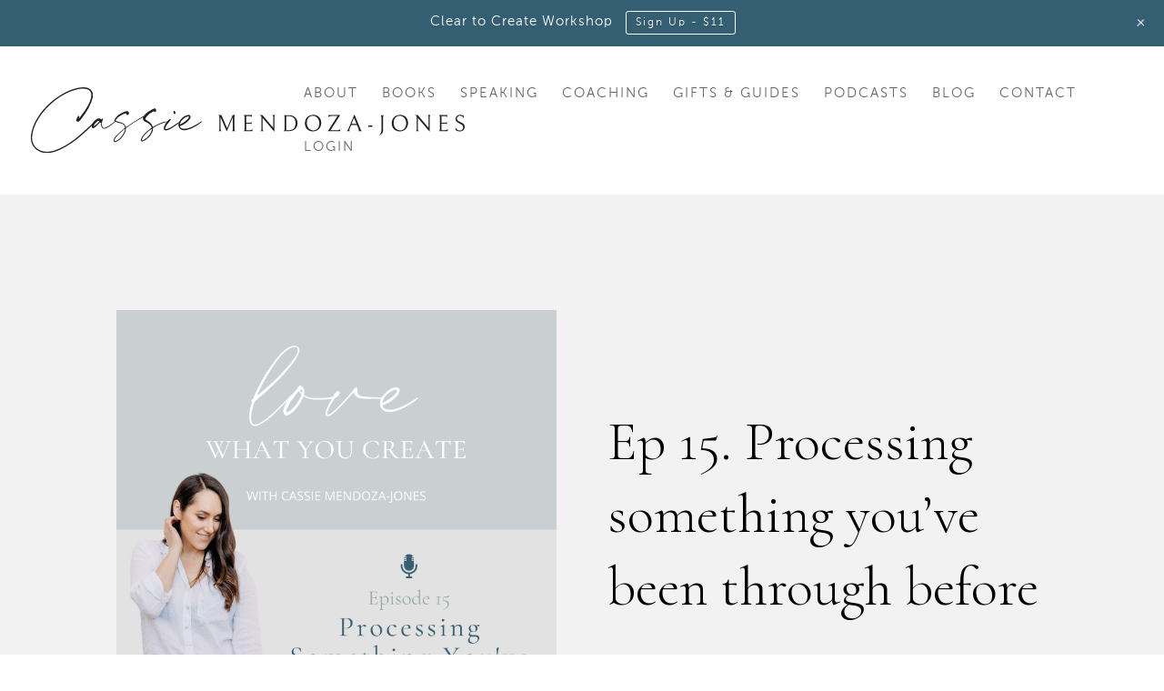

--- FILE ---
content_type: text/html
request_url: https://podcasts.helloaudio.fm/player?episodeId=7e62e407-2c7d-48ee-943f-9bbc31a7a3cd&code=3TaRQyt9wF
body_size: 4432
content:
<html>

<head>
  <meta charset="UTF-8">
  <meta name="robots" content="noindex" />
  <meta property="og:image" content="https://d32kcwy5dai345.cloudfront.net/8b2ab3b3-5105-4ed4-805a-c17833a71775.jpg" />
  <meta property="og:title" content="15. Processing Something You&#x27;ve Been Through Before"/>
  <meta property="og:description" content="&lt;p&gt;Have you ever judged yourself for processing &#x27;old&#x27; stuff, again? For going through something you thought you&#x27;d already healed, cleared or released?&lt;/p&gt;
&lt;p&gt;&lt;br&gt;&lt;/p&gt;
&lt;p&gt;If so, welcome to humanity!&lt;/p&gt;
&lt;p&gt;&lt;br&gt;&lt;/p&gt;
&lt;p&gt;Join me for this episode and let me explain the &#x27;fruit bowl&#x27; analogy... and how it can help you with processing old stuff you thought you&#x27;d already let go of.&lt;/p&gt;
&lt;p&gt;&lt;br&gt;&lt;/p&gt;
&lt;p&gt;&lt;strong&gt;P.S.&lt;/strong&gt; &lt;strong&gt;I&#x27;m running a workshop to help you build your business through belief.&lt;/strong&gt; It&#x27;s happening on Wed 29 June, it&#x27;s $10, and &lt;a href&#x3D;&quot;https://cassiemendozajones.com/belief-workshop/&quot;&gt;you can learn more and grab your spot here.&lt;/a&gt;&lt;/p&gt;"/>
  <script type="text/javascript" src="https://cdn.jsdelivr.net/npm/amplitudejs@5.3.2/dist/amplitude.js"></script>
  <style type="text/css">
    /*
  1. Base
*/

    /*
  2. Components
*/

  body {
    padding: 0;
    margin: 0;
    height: 100px;
    width: 100%;
    max-width: 400px;
    height: 100px;
  }

  body#body-center {
    margin: 0 auto
  }
    div#amplitude-player {
      background: #F1F1F1;
      margin: auto;
      display: flex;
      max-width: 400px;
      width: 100%;
      height: 100px;
    }

    @media (max-width: 300px) {
      div#amplitude-player {
        height: 133px;
      }

      div#control-container {
        width: 100%;
      }

      div#control-container div#central-control-container {
        width: 100% !important;
      }

      div#control-container div#central-control-container div#playback-speed-container {
        width: 50%;
        display: flex;
        justify-content: center;
      }

      div#control-container div#central-control-container div#central-controls {
        width: 50%;
        display: flex;
        justify-content: center;
      }
      div#meta-container {
        width: 100%;
      }

      div#meta-container span.song-name {
        max-width: unset !important;
        text-align: center;
      }

      div#meta-container div.song-artist-album {
        max-width: unset !important;
        text-align: center;
      }
    }

    div#amplitude-left {
      padding: 0px;
      height: 100%;
      width: 100%;
      display: flex
    }

    div#amplitude-left img.album-art {
      width: 100px;
      height: 100px;
      display: inline-block;
      float: left;
    }

    @media (max-width: 399px) {
      div#amplitude-left img.album-art {
        display: none;
      }
    }
    div#amplitude-left div#player-left-bottom {
      background-color: #F1F1F1;
      display: inline-block;
      width: inherit;
      padding: 10px 0 0;
    }

    div#amplitude-left div#player-left-bottom div#volume-container:after {
      content: "";
      display: table;
      clear: both;
    }

    div#progress-container {
      width: 70%;
      float: left;
      position: relative;
      height: 20px;
      cursor: pointer;
      /*
    IE 11
  */
    }

    div#progress-container:hover input[type=range].amplitude-song-slider::-webkit-slider-thumb {
      display: block;
    }

    div#progress-container:hover input[type=range].amplitude-song-slider::-moz-range-thumb {
      visibility: visible;
    }

    div#progress-container progress#song-played-progress {
      width: 100%;
      position: absolute;
      left: 0;
      top: 8px;
      right: 0;
      width: 100%;
      z-index: 60;
      -webkit-appearance: none;
      -moz-appearance: none;
      appearance: none;
      height: 4px;
      border-radius: 5px;
      background: transparent;
      border: none;
      /* Needed for Firefox */
    }

    @media all and (-ms-high-contrast: none) {

      div#progress-container *::-ms-backdrop,
      div#progress-container progress#song-played-progress {
        color: #5D6F79;
        border: none;
        background-color: #CFD8DC;
      }
    }

    @supports (-ms-ime-align: auto) {
      div#progress-container progress#song-played-progress {
        color: #5D6F79;
        border: none;
      }
    }

    div#progress-container progress#song-played-progress[value]::-webkit-progress-bar {
      background: none;
      border-radius: 5px;
    }

    div#progress-container progress#song-played-progress[value]::-webkit-progress-value {
      background-color: #5D6F79;
      border-radius: 5px;
    }

    div#progress-container progress#song-played-progress::-moz-progress-bar {
      background: none;
      border-radius: 5px;
      background-color: #5D6F79;
      height: 5px;
      margin-top: -2px;
    }

    div#progress-container progress#song-buffered-progress {
      position: absolute;
      left: 0;
      top: 8px;
      right: 0;
      width: 100%;
      z-index: 10;
      -webkit-appearance: none;
      -moz-appearance: none;
      appearance: none;
      height: 4px;
      border-radius: 5px;
      background: transparent;
      border: none;
      background-color: #D7DEE3;
    }

    div#progress-container progress#song-buffered-progress[value]::-webkit-progress-bar {
      background-color: #CFD8DC;
      border-radius: 5px;
    }

    div#progress-container progress#song-buffered-progress[value]::-webkit-progress-value {
      background-color: #78909C;
      border-radius: 5px;
      transition: width .1s ease;
    }

    div#progress-container progress#song-buffered-progress::-moz-progress-bar {
      background: none;
      border-radius: 5px;
      background-color: #78909C;
      height: 5px;
      margin-top: -2px;
    }

    div#progress-container progress::-ms-fill {
      border: none;
    }

    @-moz-document url-prefix() {
      div#progress-container progress#song-buffered-progress {
        top: 9px;
        border: none;
      }
    }

    @media all and (-ms-high-contrast: none) {

      div#progress-container *::-ms-backdrop,
      div#progress-container progress#song-buffered-progress {
        color: #78909C;
        border: none;
      }
    }

    @supports (-ms-ime-align: auto) {
      div#progress-container progress#song-buffered-progress {
        color: #78909C;
        border: none;
      }
    }

    div#progress-container input[type=range] {
      -webkit-appearance: none;
      width: 100%;
      margin: 7.5px 0;
      position: absolute;
      z-index: 9999;
      top: -7px;
      height: 20px;
      cursor: pointer;
      background-color: inherit;
    }

    div#progress-container input[type=range]:focus {
      outline: none;
    }

    div#progress-container input[type=range]::-webkit-slider-runnable-track {
      width: 100%;
      height: 0px;
      cursor: pointer;
      box-shadow: 0px 0px 0px rgba(0, 0, 0, 0), 0px 0px 0px rgba(13, 13, 13, 0);
      background: #5D6F79;
      border-radius: 0px;
      border: 0px solid #010101;
    }

    div#progress-container input[type=range]::-webkit-slider-thumb {
      box-shadow: 0px 0px 0px #000000, 0px 0px 0px #0d0d0d;
      border: 1px solid #5D6F79;
      height: 15px;
      width: 15px;
      border-radius: 16px;
      background: #5D6F79;
      cursor: pointer;
      -webkit-appearance: none;
      margin-top: -7.5px;
    }

    div#progress-container input[type=range]:focus::-webkit-slider-runnable-track {
      background: #5D6F79;
    }

    div#progress-container input[type=range]::-moz-range-track {
      width: 100%;
      height: 0px;
      cursor: pointer;
      box-shadow: 0px 0px 0px rgba(0, 0, 0, 0), 0px 0px 0px rgba(13, 13, 13, 0);
      background: #5D6F79;
      border-radius: 0px;
      border: 0px solid #010101;
    }

    div#progress-container input[type=range]::-moz-range-thumb {
      box-shadow: 0px 0px 0px #000000, 0px 0px 0px #0d0d0d;
      border: 1px solid #5D6F79;
      height: 15px;
      width: 15px;
      border-radius: 16px;
      background: #5D6F79;
      cursor: pointer;
    }

    div#progress-container input[type=range]::-ms-track {
      width: 100%;
      height: 0px;
      cursor: pointer;
      background: transparent;
      border-color: transparent;
      color: transparent;
    }

    div#progress-container input[type=range]::-ms-fill-lower {
      background: #5D6F79;
      border: 0px solid #010101;
      border-radius: 0px;
      box-shadow: 0px 0px 0px rgba(0, 0, 0, 0), 0px 0px 0px rgba(13, 13, 13, 0);
    }

    div#progress-container input[type=range]::-ms-fill-upper {
      background: #5D6F79;
      border: 0px solid #010101;
      border-radius: 0px;
      box-shadow: 0px 0px 0px rgba(0, 0, 0, 0), 0px 0px 0px rgba(13, 13, 13, 0);
    }

    div#progress-container input[type=range]::-ms-thumb {
      box-shadow: 0px 0px 0px #000000, 0px 0px 0px #0d0d0d;
      border: 1px solid #5D6F79;
      height: 15px;
      width: 15px;
      border-radius: 16px;
      background: #5D6F79;
      cursor: pointer;
      height: 0px;
      display: block;
    }

    @media all and (-ms-high-contrast: none) {

      div#progress-container *::-ms-backdrop,
      div#progress-container input[type="range"].amplitude-song-slider {
        padding: 0px;
      }

      div#progress-container *::-ms-backdrop,
      div#progress-container input[type=range].amplitude-song-slider::-ms-thumb {
        height: 15px;
        width: 15px;
        border-radius: 10px;
        cursor: pointer;
        margin-top: -8px;
      }

      div#progress-container *::-ms-backdrop,
      div#progress-container input[type=range].amplitude-song-slider::-ms-track {
        border-width: 15px 0;
        border-color: transparent;
      }

      div#progress-container *::-ms-backdrop,
      div#progress-container input[type=range].amplitude-song-slider::-ms-fill-lower {
        background: #CFD8DC;
        border-radius: 10px;
      }

      div#progress-container *::-ms-backdrop,
      div#progress-container input[type=range].amplitude-song-slider::-ms-fill-upper {
        background: #CFD8DC;
        border-radius: 10px;
      }
    }

    @supports (-ms-ime-align: auto) {
      div#progress-container input[type=range].amplitude-song-slider::-ms-thumb {
        height: 15px;
        width: 15px;
        margin-top: 3px;
      }
    }

    div#progress-container input[type=range]:focus::-ms-fill-lower {
      background: #5D6F79;
    }

    div#progress-container input[type=range]:focus::-ms-fill-upper {
      background: #5D6F79;
    }

    div#playback-speed-container {
      padding-top: 3px;
    }

    div#playback-speed-container span.amplitude-playback-speed-10 .playback-1 {
      color: #5D6F79;
    }

    div#playback-speed-container span.amplitude-playback-speed-15 .playback-15 {
      color: #5D6F79;
    }

    div#playback-speed-container span.amplitude-playback-speed-20 .playback-2 {
      color: #5D6F79;
    }

    div#playback-speed-container span.amplitude-playback-speed-10 {
      color: #ffffff;
      font-weight: bold;
      padding: 5px;
      color: #5D6F79;
    }
    div#playback-speed-container span.amplitude-playback-speed-10::after {
      content: "1.0x"
    }

    div#playback-speed-container span.amplitude-playback-speed-10:hover {
      opacity: 0.5;
    }
    div#playback-speed-container span.amplitude-playback-speed-15 {
      color: #ffffff;
      font-weight: bold;
      padding: 5px;
      color: #5D6F79;
    }

    div#playback-speed-container span.amplitude-playback-speed-15::after {
      content:"1.5x"
    }

    div#playback-speed-container span.amplitude-playback-speed-15:hover {
      opacity: 0.5;
    }

    div#playback-speed-container span.amplitude-playback-speed-20 {
      color: #ffffff;
      font-weight: bold;
      padding: 5px;
      color: #5D6F79;
    }

    div#playback-speed-container span.amplitude-playback-speed-20::after {
      content:"2.0x"
    }

    div#playback-speed-container span.amplitude-playback-speed-20:hover {
      opacity: 0.5;
    }

    div#playback-speed-container div#amplitude-playback-speed-10 {
      background: url('https://521dimensions.com/img/open-source/amplitudejs/blue-player/repeat-off.svg')
    }

    div#control-container {
      margin-top: 10px;
      display: inline-block;
      vertical-align: middle;
    }

    div#control-container div#repeat-container {
      float: left;
      display: inline-block;
    }

    div#control-container div#repeat-container div#repeat {
      width: 24px;
      height: 19px;
      cursor: pointer;
    }

    div#control-container div#repeat-container div#repeat.amplitude-repeat-off {
      background: url("https://521dimensions.com/img/open-source/amplitudejs/blue-player/repeat-off.svg");
    }

    div#control-container div#repeat-container div#repeat.amplitude-repeat-on {
      background: url("https://521dimensions.com/img/open-source/amplitudejs/blue-player/repeat-on.svg");
    }

    div#control-container div#repeat-container div#shuffle {
      width: 23px;
      height: 19px;
      cursor: pointer;
      float: right;
    }

    div#control-container div#repeat-container div#shuffle.amplitude-shuffle-off {
      background: url("https://521dimensions.com/img/open-source/amplitudejs/blue-player/shuffle-off.svg");
    }

    div#control-container div#repeat-container div#shuffle.amplitude-shuffle-on {
      background: url("https://521dimensions.com/img/open-source/amplitudejs/blue-player/shuffle-on.svg");
    }

    @media all and (-ms-high-contrast: none) {

      div#control-container *::-ms-backdrop,
      div#control-container div#control-container {
        margin-top: 40px;
        float: none;
      }
    }

    div#control-container div#central-control-container {
      width: 73px;
      float: left;
      display: flex;
    }

    div#control-container div#central-control-container div#central-controls {
      padding-right: 8px;
      width: 20px;
      margin: auto;
    }

    div#control-container div#central-control-container div#central-controls div#previous {
      display: inline-block;
      width: 15px;
      height: 15px;
      cursor: pointer;
      background: url("https://521dimensions.com/img/open-source/amplitudejs/blue-player/prev.svg");
      background-repeat: no-repeat;
      float: left;
      margin-top: 10px;
      margin-right: -5px;
    }

    div#control-container div#central-control-container div#central-controls div#play-pause {
      display: inline-block;
      width: 30px;
      height: 30px;
      cursor: pointer;
      float: left;
    }

    div#control-container div#central-control-container div#central-controls div#play-pause.amplitude-paused {
      content: url(
        'data:image/svg+xml; utf8, <svg xmlns="http://www.w3.org/2000/svg" width="16" height="16" fill="%235D6F79" class="bi bi-play-circle" viewBox="0 0 16 16"> <path d="M8 15A7 7 0 1 1 8 1a7 7 0 0 1 0 14zm0 1A8 8 0 1 0 8 0a8 8 0 0 0 0 16z"/> <path d="M6.271 5.055a.5.5 0 0 1 .52.038l3.5 2.5a.5.5 0 0 1 0 .814l-3.5 2.5A.5.5 0 0 1 6 10.5v-5a.5.5 0 0 1 .271-.445z"/> </svg>'
        );
      background-size: cover;
    }

    div#control-container div#central-control-container div#central-controls div#play-pause.amplitude-playing {
      content: url('data:image/svg+xml; utf8, <svg xmlns="http://www.w3.org/2000/svg" width="16" height="16" fill="%235D6F79" class="bi bi-play-circle" viewBox="0 0 16 16">   <path d="M8 15A7 7 0 1 1 8 1a7 7 0 0 1 0 14zm0 1A8 8 0 1 0 8 0a8 8 0 0 0 0 16z"/> <path d="M5 6.25a1.25 1.25 0 1 1 2.5 0v3.5a1.25 1.25 0 1 1-2.5 0v-3.5zm3.5 0a1.25 1.25 0 1 1 2.5 0v3.5a1.25 1.25 0 1 1-2.5 0v-3.5z"/> </svg>');
      background-size: cover;
    }

    div#control-container div#central-control-container div#central-controls div#next {
      display: inline-block;
      width: 15px;
      height: 15px;
      cursor: pointer;
      background: url("https://521dimensions.com/img/open-source/amplitudejs/blue-player/next.svg");
      background-repeat: no-repeat;
      float: left;
      margin-top: 10px;
      margin-left: -5px;
    }

    div#control-container div#volume-container {
      width: 25%;
      float: left;
      padding-top: 20px;
    }

    div#control-container div#volume-container div#shuffle-right {
      width: 23px;
      height: 19px;
      cursor: pointer;
      margin: auto;
    }

    div#control-container div#volume-container div#shuffle-right.amplitude-shuffle-off {
      background: url("https://521dimensions.com/img/open-source/amplitudejs/blue-player/shuffle-off.svg");
    }

    div#control-container div#volume-container div#shuffle-right.amplitude-shuffle-on {
      background: url("https://521dimensions.com/img/open-source/amplitudejs/blue-player/shuffle-on.svg");
    }

    div#control-container div.amplitude-mute {
      cursor: pointer;
      width: 25px;
      height: 19px;
      float: left;
    }

    div#control-container div.amplitude-mute.amplitude-not-muted {
      background: url("https://521dimensions.com/img/open-source/amplitudejs/blue-players/volume.svg");
      background-repeat: no-repeat;
    }

    div#control-container div.amplitude-mute.amplitude-muted {
      background: url("https://521dimensions.com/img/open-source/amplitudejs/blue-player/mute.svg");
      background-repeat: no-repeat;
    }

    div#control-container:after {
      content: "";
      display: table;
      clear: both;
    }

    /* Small only */
    @media screen and (max-width: 39.9375em) {
      div#amplitude-player div#repeat-container div#repeat {
        margin-left: auto;
        margin-right: auto;
        float: none;
      }

      div#amplitude-player div#repeat-container div#shuffle {
        display: none;
      }

      div#amplitude-player div#volume-container div.volume-controls {
        display: none;
      }

      div#amplitude-player div#volume-container div#shuffle-right {
        display: block;
      }
    }

    /* Medium only */
    @media screen and (min-width: 40em) and (max-width: 63.9375em) {
      div#amplitude-player div#repeat-container div#repeat {
        margin-left: auto;
        margin-right: auto;
        float: none;
      }

      div#amplitude-player div#repeat-container div#shuffle {
        display: none;
      }

      div#amplitude-player div#volume-container div.volume-controls {
        display: none;
      }

      div#amplitude-player div#volume-container div#shuffle-right {
        display: block;
      }
    }

    /* Large and up */
    @media screen and (min-width: 64em) {
      div#amplitude-player div#repeat-container div#repeat {
        margin-left: 10px;
        margin-right: 20px;
        float: left;
      }

      div#amplitude-player div#volume-container div#shuffle-right {
        display: none;
      }
    }

    input[type=range].amplitude-volume-slider {
      -webkit-appearance: none;
      width: calc(100% - 33px);
      float: left;
      margin-top: 10px;
      margin-left: 5px;
    }

    @-moz-document url-prefix() {
      input[type=range].amplitude-volume-slider {
        margin-top: 0px;
      }
    }

    @supports (-ms-ime-align: auto) {
      input[type=range].amplitude-volume-slider {
        margin-top: 3px;
        height: 12px;
        background-color: rgba(255, 255, 255, 0) !important;
        z-index: 999;
        position: relative;
      }

      div.ms-range-fix {
        height: 1px;
        background-color: #A9A9A9;
        width: 67%;
        float: right;
        margin-top: -6px;
        z-index: 9;
        position: relative;
      }
    }

    @media all and (-ms-high-contrast: none) {

      *::-ms-backdrop,
      input[type=range].amplitude-volume-slider {
        margin-top: -24px;
        background-color: rgba(255, 255, 255, 0) !important;
      }
    }

    input[type=range].amplitude-volume-slider:focus {
      outline: none;
    }

    input[type=range].amplitude-volume-slider::-webkit-slider-runnable-track {
      width: 75%;
      height: 1px;
      cursor: pointer;
      animate: 0.2s;
      background: #CFD8DC;
    }

    input[type=range].amplitude-volume-slider::-webkit-slider-thumb {
      height: 10px;
      width: 10px;
      border-radius: 10px;
      background: #5D6F79;
      cursor: pointer;
      margin-top: -4px;
      -webkit-appearance: none;
    }

    input[type=range].amplitude-volume-slider:focus::-webkit-slider-runnable-track {
      background: #CFD8DC;
    }

    input[type=range].amplitude-volume-slider::-moz-range-track {
      width: 100%;
      height: 1px;
      cursor: pointer;
      animate: 0.2s;
      background: #CFD8DC;
    }

    input[type=range].amplitude-volume-slider::-moz-range-thumb {
      height: 10px;
      width: 10px;
      border-radius: 10px;
      background: #5D6F79;
      cursor: pointer;
      margin-top: -4px;
    }

    input[type=range].amplitude-volume-slider::-ms-track {
      width: 100%;
      height: 1px;
      cursor: pointer;
      animate: 0.2s;
      background: transparent;
      /*leave room for the larger thumb to overflow with a transparent border */
      border-color: transparent;
      border-width: 15px 0;
      /*remove default tick marks*/
      color: transparent;
    }

    input[type=range].amplitude-volume-slider::-ms-fill-lower {
      background: #CFD8DC;
      border-radius: 10px;
    }

    input[type=range].amplitude-volume-slider::-ms-fill-upper {
      background: #CFD8DC;
      border-radius: 10px;
    }

    input[type=range].amplitude-volume-slider::-ms-thumb {
      height: 10px;
      width: 10px;
      border-radius: 10px;
      background: #5D6F79;
      cursor: pointer;
      margin-top: 2px;
    }

    input[type=range].amplitude-volume-slider:focus::-ms-fill-lower {
      background: #CFD8DC;
    }

    input[type=range].amplitude-volume-slider:focus::-ms-fill-upper {
      background: #CFD8DC;
    }

    input[type=range].amplitude-volume-slider::-ms-tooltip {
      display: none;
    }

    div#time-container span.current-time {
      color: #607D8B;
      font-size: 14px;
      font-weight: 700;
      float: left;
      width: 15%;
      text-align: center;
    }

    div#time-container span.duration {
      color: #607D8B;
      font-size: 14px;
      font-weight: 700;
      float: left;
      width: 15%;
      text-align: center;
    }

    div#time-container:after {
      content: "";
      display: table;
      clear: both;
    }

    div#meta-container {
      text-align: left;
      margin-top: 5px;
      display: inline-block;
      vertical-align: middle;
    }

    div#meta-container span.song-name {
      display: block;
      color: #272726;
      font-size: 12px;
      font-family: 'Open Sans', sans-serif;
      white-space: nowrap;
      overflow: hidden;
      text-overflow: ellipsis;
      max-width: 219px;
    }

    div#meta-container div.song-artist-album {
      color: #607D8B;
      font-size: 10px;
      font-weight: 700;
      text-transform: uppercase;
      font-family: 'Open Sans', sans-serif;
      white-space: nowrap;
      overflow: hidden;
      text-overflow: ellipsis;
      max-width: 220px;
    }

    div#meta-container div.song-artist-album span {
      display: block;
    }

    div#meta-container div.song-artist-album span a {
      text-decoration: underline; 
      color: unset;}

    /*
  3. Layout
*/
    body {
      height: 100vh;
      -webkit-font-smoothing: antialiased;
      font-family: "Helvetica Neue", Helvetica, Roboto, Arial, sans-serif;
      line-height: 1.5;
    }

    div.amplitude-wave-form {
      margin-top: -14px;
      overflow: hidden;
    }

    div.amplitude-wave-form svg {
      transform: scaleY(2);
      stroke: #5D6F79;
      height: 50px;
      width: 100%;
      stroke-width: .5px;
    }

    div.amplitude-wave-form svg g {
      stroke: #5D6F79;
      height: 50px;
      width: 100%;
    }

    div.amplitude-wave-form svg g path {
      stroke: #5D6F79;
      height: 50px;
      width: 100%;
    }

    div#large-visualization {
      width: 100%;
      background-color: black;
      visibility: hidden;
    }

    div#feed-description {
      word-break: break-word;
    }

    div#universal-footer {
      margin-top: 50px;
    }

    /*
  4. Pages
*/
    /*
  5. Themes
*/
    /*
  6. Utils
*/
    /*
  7. Vendors
*/
  </style>
</head>

<body >

  <!-- Blue Playlist Container -->
  <div id="blue-playlist-container">

    <!-- Amplitude Player -->
    <div id="amplitude-player">

      <!-- Left Side Player -->
      <div id="amplitude-left">
        <img data-amplitude-song-info="cover_art_url" class="album-art" />
        <div id="player-left-bottom">
          <div id="time-container">
            <span class="current-time">
              <span class="amplitude-current-minutes"></span>:<span class="amplitude-current-seconds"></span>
            </span>
            <div id="progress-container">
              <input type="range" class="amplitude-song-slider" />
              <progress id="song-played-progress" class="amplitude-song-played-progress"></progress>
              <progress id="song-buffered-progress" class="amplitude-buffered-progress" value="0"></progress>
            </div>
            <span class="duration">
              <span class="amplitude-duration-time"></span>
            </span>
          </div>

          <div id="control-container">
            <div id="central-control-container">
              <div id='playback-speed-container'>
                <span class="amplitude-playback-speed"></span>
              </div>
              <div id="central-controls">
                <div class="amplitude-play-pause" id="play-pause"></div>
              </div>
            </div>
          </div>

          <div id="meta-container">
            <span data-amplitude-song-info="name" class="song-name"></span>

            <div class="song-artist-album">
              <span data-amplitude-song-info="artist"></span>
              <span>Podcast Hosted at <a href="https://www.helloaudio.fm/" target="_blank">HelloAudio.fm</a></span>
            </div>
          </div>
        </div>
      </div>
      <div></div>
      <!-- End Left Side Player -->
    </div>
    <!-- End Amplitdue Player -->
  </div>



  <script type="text/javascript">
    Amplitude.init({
      songs: [
        {
          "name": "15. Processing Something You&#x27;ve Been Through Before",
          "artist": "Love What You Create",
          "url": "https://podcasts.helloaudio.fm/download/3TaRQyt9wF/7e62e407-2c7d-48ee-943f-9bbc31a7a3cd.mp3",
          "cover_art_url": "https://d32kcwy5dai345.cloudfront.net/8b2ab3b3-5105-4ed4-805a-c17833a71775.jpg"
        },
      ],
      playback_speed: 1,
      "callbacks": {
        'play': function () {
        },
        'pause': function () {
        }
      },
      preload: 'none',
      waveforms: {
        sample_rate: 50
      }
    });
  </script>

</body>

</html>

--- FILE ---
content_type: text/css
request_url: https://cassiemendozajones.com/wp-content/et-cache/18561/et-core-unified-tb-2320-tb-1853-deferred-18561.min.css?ver=1763013679
body_size: 731
content:
@font-face{font-family:"Blackstone2";font-display:swap;src:url("https://cassiemendozajones.com/wp-content/uploads/et-fonts/Blackstone.ttf") format("truetype"),url("https://cassiemendozajones.com/wp-content/uploads/et-fonts/BlackstoneSwashes.otf") format("opentype")}.et_pb_section_1_tb_footer.et_pb_section{background-color:#8ba3a6!important}.et_pb_row_1_tb_footer,body #page-container .et-db #et-boc .et-l .et_pb_row_1_tb_footer.et_pb_row,body.et_pb_pagebuilder_layout.single #page-container #et-boc .et-l .et_pb_row_1_tb_footer.et_pb_row,body.et_pb_pagebuilder_layout.single.et_full_width_page #page-container #et-boc .et-l .et_pb_row_1_tb_footer.et_pb_row{width:90%;max-width:1700px}.et_pb_column_2_tb_footer,.et_pb_column_4_tb_footer{width:20%!important}.et_pb_text_2_tb_footer.et_pb_text,.et_pb_text_3_tb_footer.et_pb_text,.et_pb_text_4_tb_footer.et_pb_text,.et_pb_text_6_tb_footer.et_pb_text,.et_pb_menu_0_tb_footer.et_pb_menu ul li.current-menu-item a,.et_pb_menu_1_tb_footer.et_pb_menu ul li.current-menu-item a{color:#ffffff!important}.et_pb_text_2_tb_footer,.et_pb_text_6_tb_footer{font-family:'Cormorant',Georgia,"Times New Roman",serif;text-transform:uppercase;font-size:24px;letter-spacing:2px;margin-bottom:20px!important}.et_pb_menu_0_tb_footer.et_pb_menu ul li a,.et_pb_menu_1_tb_footer.et_pb_menu ul li a{font-weight:300;text-transform:uppercase;letter-spacing:1px}.et_pb_menu_0_tb_footer.et_pb_menu,.et_pb_menu_1_tb_footer.et_pb_menu{background-color:rgba(0,0,0,0)}.et_pb_menu_0_tb_footer.et_pb_menu .nav li ul,.et_pb_menu_0_tb_footer.et_pb_menu .et_mobile_menu,.et_pb_menu_0_tb_footer.et_pb_menu .et_mobile_menu ul,.et_pb_menu_1_tb_footer.et_pb_menu .nav li ul,.et_pb_menu_1_tb_footer.et_pb_menu .et_mobile_menu,.et_pb_menu_1_tb_footer.et_pb_menu .et_mobile_menu ul{background-color:rgba(0,0,0,0)!important}.et_pb_menu_0_tb_footer .et_pb_menu_inner_container>.et_pb_menu__logo-wrap,.et_pb_menu_0_tb_footer .et_pb_menu__logo-slot,.et_pb_menu_1_tb_footer .et_pb_menu_inner_container>.et_pb_menu__logo-wrap,.et_pb_menu_1_tb_footer .et_pb_menu__logo-slot{width:auto;max-width:100%}.et_pb_menu_0_tb_footer .et_pb_menu_inner_container>.et_pb_menu__logo-wrap .et_pb_menu__logo img,.et_pb_menu_0_tb_footer .et_pb_menu__logo-slot .et_pb_menu__logo-wrap img,.et_pb_menu_1_tb_footer .et_pb_menu_inner_container>.et_pb_menu__logo-wrap .et_pb_menu__logo img,.et_pb_menu_1_tb_footer .et_pb_menu__logo-slot .et_pb_menu__logo-wrap img{height:auto;max-height:none}.et_pb_menu_0_tb_footer .mobile_nav .mobile_menu_bar:before,.et_pb_menu_0_tb_footer .et_pb_menu__icon.et_pb_menu__search-button,.et_pb_menu_0_tb_footer .et_pb_menu__icon.et_pb_menu__close-search-button,.et_pb_menu_0_tb_footer .et_pb_menu__icon.et_pb_menu__cart-button,.et_pb_menu_1_tb_footer .mobile_nav .mobile_menu_bar:before,.et_pb_menu_1_tb_footer .et_pb_menu__icon.et_pb_menu__search-button,.et_pb_menu_1_tb_footer .et_pb_menu__icon.et_pb_menu__close-search-button,.et_pb_menu_1_tb_footer .et_pb_menu__icon.et_pb_menu__cart-button{color:#6fbbbd}.et_pb_column_3_tb_footer{width:60%!important}.et_pb_text_3_tb_footer{font-family:'Blackstone2',Helvetica,Arial,Lucida,sans-serif;font-size:44px;padding-bottom:15px!important}.et_pb_text_4_tb_footer{font-weight:200;text-transform:uppercase;font-size:16px;letter-spacing:5px}.et_pb_text_5_tb_footer.et_pb_text{color:#FFFFFF!important}.et_pb_text_5_tb_footer{margin-top:20px!important}@media only screen and (max-width:767px){.et_pb_text_2_tb_footer,.et_pb_menu_0_tb_footer,.et_pb_text_6_tb_footer,.et_pb_menu_1_tb_footer{display:none!important}.et_pb_text_5_tb_footer{font-size:12px}}@font-face{font-family:"Blackstone2";font-display:swap;src:url("https://cassiemendozajones.com/wp-content/uploads/et-fonts/Blackstone.ttf") format("truetype"),url("https://cassiemendozajones.com/wp-content/uploads/et-fonts/BlackstoneSwashes.otf") format("opentype")}.et_pb_section_0.et_pb_section{margin-top:0px;margin-bottom:0px}.et_pb_section_1.et_pb_section{margin-top:0px;margin-bottom:0px;background-color:#a17b62!important}.et_pb_row_0.et_pb_row{padding-bottom:0px!important;margin-bottom:0px!important;padding-bottom:0px}.et_pb_row_0,body #page-container .et-db #et-boc .et-l .et_pb_row_0.et_pb_row,body.et_pb_pagebuilder_layout.single #page-container #et-boc .et-l .et_pb_row_0.et_pb_row,body.et_pb_pagebuilder_layout.single.et_full_width_page #page-container #et-boc .et-l .et_pb_row_0.et_pb_row{width:90%;max-width:90%}.et_pb_sidebar_0.et_pb_widget_area h3:first-of-type,.et_pb_sidebar_0.et_pb_widget_area h4:first-of-type,.et_pb_sidebar_0.et_pb_widget_area h5:first-of-type,.et_pb_sidebar_0.et_pb_widget_area h6:first-of-type,.et_pb_sidebar_0.et_pb_widget_area h2:first-of-type,.et_pb_sidebar_0.et_pb_widget_area h1:first-of-type,.et_pb_sidebar_0.et_pb_widget_area .widget-title,.et_pb_sidebar_0.et_pb_widget_area .widgettitle{text-align:center}.et_pb_sidebar_0.et_pb_widget_area,.et_pb_sidebar_0.et_pb_widget_area li,.et_pb_sidebar_0.et_pb_widget_area li:before,.et_pb_sidebar_0.et_pb_widget_area a{font-weight:600;text-transform:uppercase;font-size:10px;color:#ffffff!important;letter-spacing:2px;text-align:center}.et_pb_sidebar_0.et_pb_widget_area{background-color:rgba(0,0,0,0)}.et_pb_sidebar_0{padding-bottom:0px;margin-bottom:0px!important}.et_pb_text_0.et_pb_text,.et_pb_text_2.et_pb_text,.et_pb_text_3.et_pb_text,.et_pb_text_4.et_pb_text{color:#ffffff!important}.et_pb_text_0{font-family:'Darcey',sans-serif;font-size:60px}.et_pb_text_2{font-weight:600;text-transform:uppercase;font-size:11px;letter-spacing:2px}.et_pb_text_3,.et_pb_text_4{font-family:'Darcey',sans-serif;font-size:46px}ul.et_pb_social_media_follow_0{margin-top:20px!important;margin-bottom:20px!important}ul.et_pb_social_media_follow_0 li a.icon{border-radius:45px}.et_pb_social_media_follow_network_0 a.icon,.et_pb_social_media_follow_network_1 a.icon,.et_pb_social_media_follow_network_2 a.icon,.et_pb_social_media_follow_network_3 a.icon{background-color:rgba(0,0,0,0)!important}

--- FILE ---
content_type: image/svg+xml
request_url: https://cassiemendozajones.com/wp-content/uploads/2020/12/cass-signature.svg
body_size: 2604
content:
<svg xmlns="http://www.w3.org/2000/svg" viewBox="0 0 138.28 51.72"><g id="Layer_2" data-name="Layer 2"><g id="Layer_1-2" data-name="Layer 1"><path d="M51.31,26.39a.53.53,0,0,1-.1.65c-.24.29-.52.63-.83.94l-1.14,1.16C47.87,30.53,46.45,32,45,33.37c-.68.66-1.41,1.3-2.11,1.92l-.71.62c-.87.78-1.82,1.62-2.79,2.45-1.62,1.38-3.16,2.6-4.7,3.73-1.36,1-2.71,1.92-4,2.76A57.21,57.21,0,0,1,23.3,49l-.1,0A29.82,29.82,0,0,1,19,50.62l-.39.11a23.33,23.33,0,0,1-3.74.85,19.31,19.31,0,0,1-2.22.14,15,15,0,0,1-2-.14,14,14,0,0,1-3.27-.82,11.67,11.67,0,0,1-5.52-4.35A10.5,10.5,0,0,1,.16,42a19.62,19.62,0,0,1,.37-7A33.24,33.24,0,0,1,3.1,27.82a41.69,41.69,0,0,1,2.36-4.15c.9-1.43,1.91-2.84,3.06-4.32a36.56,36.56,0,0,1,2.68-3.08c.28-.28.55-.58.82-.87s.74-.79,1.13-1.16c1.23-1.17,2.27-2.12,3.28-3s2.12-1.75,3.12-2.47,2.52-1.79,4-2.65c1.16-.69,2.55-1.49,4-2.22,1.12-.56,2.28-1.08,3.48-1.54s2.4-.9,3.42-1.21A25.74,25.74,0,0,1,40.89,0a11.15,11.15,0,0,1,4.47.64,5.65,5.65,0,0,1,3,2.45,5.77,5.77,0,0,1,.74,3.21,12.61,12.61,0,0,1-.54,3.25,29.65,29.65,0,0,1-2,5,35.78,35.78,0,0,1-2,3.64c-.66,1-1.44,2.2-2.26,3.38s-1.62,2.27-2.55,3.5a12.45,12.45,0,0,1-1.28,1.45,2.23,2.23,0,0,1-.68.43l-.25.13-.06,0h-.15a1.38,1.38,0,0,1-1.4-1.06V26a10.68,10.68,0,0,1,.92-2.37c.14-.31.3-.63.44-.95l0-.06.6-.09,0,0a.72.72,0,0,1,.43.82c-.06.27-.14.53-.21.78l-.11.33a.32.32,0,0,1,0,.09.29.29,0,0,0,0,.15.52.52,0,0,0,.11-.1c.52-.6,1-1.25,1.48-1.88l.56-.76c.35-.45.69-.93,1-1.39S42,19.51,42.35,19a20.06,20.06,0,0,0,1.22-1.83c.21-.34.42-.69.65-1a29.45,29.45,0,0,0,1.86-3.45c.15-.32.31-.65.47-1a10.46,10.46,0,0,0,.53-1.45c0-.12.07-.24.1-.36A13.6,13.6,0,0,0,47.92,6a4.76,4.76,0,0,0-.87-2.83,1.92,1.92,0,0,0-.34-.36,6.34,6.34,0,0,0-3-1.48,14.13,14.13,0,0,0-3.43-.16l-.49,0a15.17,15.17,0,0,0-2.7.41l-.41.09A37.66,37.66,0,0,0,29.7,4a50.13,50.13,0,0,0-5.47,2.84c-.63.38-1.26.8-1.87,1.21l-.78.52a42.55,42.55,0,0,0-3.93,3c-.87.73-1.72,1.51-2.55,2.26l-.48.44c-.95.87-1.85,1.77-2.66,2.67a58.21,58.21,0,0,0-5.24,6.63c-.71,1.07-1.35,2.2-2,3.3l-.4.71a11.72,11.72,0,0,0-.64,1.34c-.11.25-.21.49-.33.73a29,29,0,0,0-1.73,5A27.51,27.51,0,0,0,1,38.38a14.84,14.84,0,0,0,0,3.06,10.16,10.16,0,0,0,.78,2.94,9.66,9.66,0,0,0,3.5,4.23,11.37,11.37,0,0,0,3.54,1.65,13.57,13.57,0,0,0,4.06.5,19.47,19.47,0,0,0,3.57-.44c.64-.14,1.2-.28,1.7-.43a36.12,36.12,0,0,0,6-2.45c1.7-.88,3.16-1.69,4.47-2.48,1.49-.91,2.71-1.7,3.84-2.5l.39-.28c.93-.66,1.89-1.34,2.77-2.09.29-.25.59-.48.88-.7s.58-.43.86-.67c1.38-1.18,3-2.56,4.53-3.93S44.83,32.2,46.05,31c1.07-1,2.14-2.09,3.17-3.12l1.1-1.09a1.26,1.26,0,0,1,.87-.48h.08l0,.06Z"/><path d="M67.2,26.69c0,.31-.23.44-.41.58l-2.5,2c-.46.35-.93.69-1.38,1a14.63,14.63,0,0,1-3.3,1.95,6.08,6.08,0,0,1-.6.21,2.27,2.27,0,0,1-1.7,0,2.21,2.21,0,0,0-.38-.11c-1.42-1.29-1.48-2.95-1.22-4.72-.18,0-.24.14-.36.18s-.23.07-.35.09l-.48,0c-.46.48-.91,1-1.4,1.43-.71.67-1.42,1.33-2.16,2a3.83,3.83,0,0,1-1.68.85,2.57,2.57,0,0,1-.91-.48,2.85,2.85,0,0,1,.13-2.22,12.5,12.5,0,0,1,1.69-2.8A8.27,8.27,0,0,1,52.11,25a4,4,0,0,1,1.63-.55,4.15,4.15,0,0,1,1.32.21l.71.62c.48-.15.63-.78,1.2-.84l.28.22c-.15.45-.28.88-.45,1.3a9.78,9.78,0,0,0-.57,2.49,5,5,0,0,0,.26,2.07,2.11,2.11,0,0,0,1.13,1.38A3.66,3.66,0,0,0,60,31.37,21.44,21.44,0,0,0,62.31,30c1.36-.94,2.68-1.92,4-2.88.2-.14.41-.27.62-.39s.16,0,.26,0m-13,.3c0-.41,0-.41-.31-.68a3,3,0,0,0-1.88,1c-.31.34-.67.63-1,1a5.06,5.06,0,0,0-1.31,2.16,1.35,1.35,0,0,0,0,.32A24.54,24.54,0,0,0,54.25,27"/><path d="M66.77,27l-.55-.65a1.88,1.88,0,0,1,0-.66,6.78,6.78,0,0,1,1.41-2.21c.21-.22.39-.47.61-.67a13.27,13.27,0,0,1,1.45-1.25,12.31,12.31,0,0,1,2.92-1.64c.51-.17,1-.45,1.49-.65a4.33,4.33,0,0,1,2.58-.43l.71.45a4.16,4.16,0,0,0,.15.47,2.42,2.42,0,0,0,.24.39l-.37,1.07c-.35.25-.59.75-1.29.66-.1-.15-.26-.37-.41-.6s.07-.49-.06-.75a5.81,5.81,0,0,0-2.77.73,14.62,14.62,0,0,0-3.77,2.35c-.2.18-.43.33-.69.52-.33.72-1.19,1.16-1.33,2.1a2.7,2.7,0,0,0,.31.2c1,.38,2.06.71,3.12,1,.64.17,1.27.38,1.9.6A4,4,0,0,1,75.22,31a2.67,2.67,0,0,0,.2.44c.34-.23.65-.42.94-.63,2.11-1.5,4.26-2.93,6.47-4.26l6.25-3.73a3.09,3.09,0,0,0,.82-.71c.43-.51.88-1,1.35-1.48a17.22,17.22,0,0,1,1.4-1.16,1.53,1.53,0,0,1,.47-.15,2.67,2.67,0,0,1,1.4-1,1.81,1.81,0,0,0,.4-.18,11.19,11.19,0,0,1,3.18-1.43,1,1,0,0,1,.82.41,2.2,2.2,0,0,1,.35,1.11,3.44,3.44,0,0,1-.1.63l-.78.69c-.51,0-.51-.42-.76-.66a3.64,3.64,0,0,0-.49.22c-.88.48-1.75,1-2.63,1.45a8.37,8.37,0,0,0-1.35,1.09,10.21,10.21,0,0,0-2.35,2.87,2.9,2.9,0,0,0-.16.45,1.53,1.53,0,0,0,.29.44,9.71,9.71,0,0,0,1.33.95,9.88,9.88,0,0,1,2.67,2,5.83,5.83,0,0,1,1.46,2.38,3.32,3.32,0,0,0,.25.5L97,31a47.84,47.84,0,0,1,4.45-2.28,19.2,19.2,0,0,1,3.23-1.24,12.28,12.28,0,0,1,4-.53,3.61,3.61,0,0,1,.72.12c.07,0,.12.11.24.23a2.57,2.57,0,0,1-.39.05,10.12,10.12,0,0,0-3.86.54,40.92,40.92,0,0,0-4,1.57,31,31,0,0,0-4.34,2.3,4,4,0,0,0-.39.27A6.84,6.84,0,0,1,96,35.81a11.62,11.62,0,0,1-1.91,2.86,17.43,17.43,0,0,1-2.12,2,10.86,10.86,0,0,1-2.38,1.5,5,5,0,0,1-.85.3c-.64.17-.8.12-1.42-.35a2.24,2.24,0,0,1,.22-1.92,17.67,17.67,0,0,1,2.17-3.13,35.27,35.27,0,0,1,4.92-4.46c.21-.17.46-.29.67-.46a4.58,4.58,0,0,0,.46-.42,4,4,0,0,0-1.11-2.08A8.22,8.22,0,0,0,92.36,28c-.53-.29-1.09-.54-1.63-.8a4.13,4.13,0,0,1-1.25-.89,2,2,0,0,1-.64-1.64c0-.3.06-.6.09-1a5.7,5.7,0,0,0-1.08.52,114.58,114.58,0,0,0-12.41,7.87,5.21,5.21,0,0,0-.1.69,8.48,8.48,0,0,1-1.15,3.7A18.4,18.4,0,0,1,71.3,40.4a11.31,11.31,0,0,1-3.42,2.38c-.14.06-.3.06-.44.12a1.42,1.42,0,0,1-1.82-.5c0-.16-.07-.36-.09-.5a6,6,0,0,1,1.78-3.38,35.66,35.66,0,0,1,5.06-4.69c.74-.59,1.46-1.2,2.2-1.8a2.56,2.56,0,0,0-.27-1.58,2.62,2.62,0,0,0-1-1.23,5.33,5.33,0,0,0-1.83-.79c-1.3-.28-2.57-.71-3.84-1.12L66.77,27m-.5,15.13c.57.17.57.17.82.1a7,7,0,0,0,3.2-1.82,16.47,16.47,0,0,0,3.47-4.73,8.31,8.31,0,0,0,.79-2.31c0-.16.11-.35-.11-.52a1.46,1.46,0,0,0-.29.17c-.89.73-1.78,1.45-2.66,2.2a35.79,35.79,0,0,0-3.61,3.57,8.45,8.45,0,0,0-1.74,2.88l.13.46M95.74,32.8c-.26,0-.38.11-.52.22-.56.41-1.14.82-1.67,1.26a24.59,24.59,0,0,0-4.1,4.12,9.91,9.91,0,0,0-1.57,2.85c0,.06,0,.12,0,.22l.17.27a2.18,2.18,0,0,0,1.4-.38,12.72,12.72,0,0,0,4.85-4.3,8.94,8.94,0,0,0,1.43-3.23,1.73,1.73,0,0,0,0-1"/><path d="M138.28,24.37c0,.14,0,.28,0,.43A7.07,7.07,0,0,1,136.55,26a2.09,2.09,0,0,1-.17-.14l.21-.45c-.06-.09-.09,0-.14,0a.38.38,0,0,0-.13.06c-.53.33-1.07.66-1.59,1a15.24,15.24,0,0,0-1.66,1.24c-.38.33-.77.64-1.16,1a2.3,2.3,0,0,0-.2.22c-.06.42-.13.86-.16,1.31a4.68,4.68,0,0,0,.07,1.18,2.06,2.06,0,0,0,.4.92,1.1,1.1,0,0,0,1.28.37,2.32,2.32,0,0,0,.73-.38,5.41,5.41,0,0,1,.61-.41s0,.09,0,.11a2.83,2.83,0,0,1-1.29.92,1.44,1.44,0,0,1-1.69-.5,2.69,2.69,0,0,1-.52-1.26,6.8,6.8,0,0,1-.08-1.19c0-.15,0-.3,0-.5a1,1,0,0,0-.19.11c-.59.55-1.19,1.1-1.77,1.67s-1,1-1.45,1.48a21.42,21.42,0,0,0-1.68,2l-.56.85a.91.91,0,0,1-.17.16c0-.14,0-.22,0-.28a6.71,6.71,0,0,1,.35-.65,18.08,18.08,0,0,1,2-2.47c.81-.89,1.68-1.73,2.56-2.56.21-.21.43-.4.64-.59l.3-.29a2.65,2.65,0,0,0,.15-1.08,1.38,1.38,0,0,1,.07-.5c.19-.53.41-1.05.63-1.58,0,0,.06-.07.1-.13l.27-.05a.28.28,0,0,1,.21.25,1.11,1.11,0,0,1-.09.4,9.24,9.24,0,0,0-.49,1.33,1.15,1.15,0,0,0-.06.62l.21-.12.87-.75a31.68,31.68,0,0,1,2.52-1.93,15.09,15.09,0,0,1,1.69-1,1.45,1.45,0,0,1,.73-.2l.34.19"/></g></g></svg>